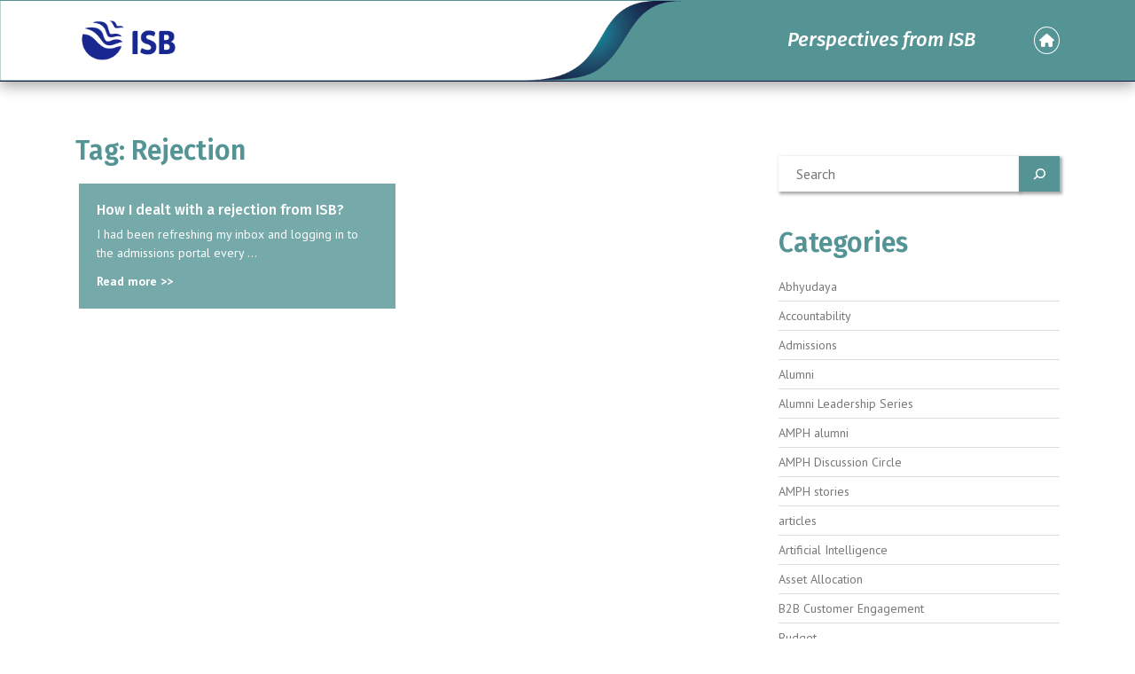

--- FILE ---
content_type: text/html; charset=UTF-8
request_url: https://blogs.isb.edu/blog/tag/rejection/
body_size: 12142
content:
<!DOCTYPE html>
<html class="no-js" lang>
<head>
    
   
   
    
      <meta charset="utf-8">
      <meta http-equiv="X-UA-Compatible" content="IE=edge,chrome=1">
      <meta name="viewport" content="width=device-width,initial-scale=1">
      <link rel="shortcut icon" href="favicon.ico" type="image/x-icon">
      <link rel="icon" href="./img/favicon.png" type="image/x-icon">
      <title>ISB Blog</title>
      <meta name="description" content="">
      <meta name="keywords" content="">
      <meta name="robots" content="noodp">
      <!-- FONTAWESOME INCLUDE : BEGIN -->
      <link rel="stylesheet" href="https://cdnjs.cloudflare.com/ajax/libs/font-awesome/6.3.0/css/all.min.css">
      
      <link rel="preconnect" href="https://fonts.googleapis.com">
      <link rel="preconnect" href="https://fonts.gstatic.com" crossorigin>

    <link rel="preconnect" href="https://fonts.googleapis.com"><link rel="preconnect" href="https://fonts.gstatic.com" crossorigin><link href="https://fonts.googleapis.com/css2?family=Fira+Sans:ital,wght@0,200;0,300;0,400;0,500;0,600;0,700;0,800;1,200;1,300;1,400;1,500;1,600;1,700&family=PT+Sans:ital,wght@0,400;0,700;1,400&display=swap" rel="stylesheet">
                
      <link rel="stylesheet" href="https://maxcdn.bootstrapcdn.com/bootstrap/4.0.0/css/bootstrap.min.css">
      
      <link rel="stylesheet" type="text/css" href="https://cdn.jsdelivr.net/npm/slick-carousel@1.8.1/slick/slick.css">
      <link rel="stylesheet" href="https://blogs.isb.edu/wp-content/themes/isb-blog/css/style.css">

	  
	  <meta name='robots' content='noindex, follow' />

	<!-- This site is optimized with the Yoast SEO plugin v20.5 - https://yoast.com/wordpress/plugins/seo/ -->
	<link rel="canonical" href="https://blogs.isb.edu/blog/tag/rejection/" />
	<meta property="og:locale" content="en_US" />
	<meta property="og:type" content="article" />
	<meta property="og:title" content="Rejection Archives - ISB Blog" />
	<meta property="og:url" content="https://blogs.isb.edu/blog/tag/rejection/" />
	<meta property="og:site_name" content="ISB Blog" />
	<meta name="twitter:card" content="summary_large_image" />
	<script type="application/ld+json" class="yoast-schema-graph">{"@context":"https://schema.org","@graph":[{"@type":"CollectionPage","@id":"https://blogs.isb.edu/blog/tag/rejection/","url":"https://blogs.isb.edu/blog/tag/rejection/","name":"Rejection Archives - ISB Blog","isPartOf":{"@id":"https://blogs.isb.edu/#website"},"breadcrumb":{"@id":"https://blogs.isb.edu/blog/tag/rejection/#breadcrumb"},"inLanguage":"en-US"},{"@type":"BreadcrumbList","@id":"https://blogs.isb.edu/blog/tag/rejection/#breadcrumb","itemListElement":[{"@type":"ListItem","position":1,"name":"Home","item":"https://blogs.isb.edu/"},{"@type":"ListItem","position":2,"name":"Rejection"}]},{"@type":"WebSite","@id":"https://blogs.isb.edu/#website","url":"https://blogs.isb.edu/","name":"ISB Blog","description":"","potentialAction":[{"@type":"SearchAction","target":{"@type":"EntryPoint","urlTemplate":"https://blogs.isb.edu/?s={search_term_string}"},"query-input":"required name=search_term_string"}],"inLanguage":"en-US"}]}</script>
	<!-- / Yoast SEO plugin. -->


<link rel="alternate" type="application/rss+xml" title="ISB Blog &raquo; Rejection Tag Feed" href="https://blogs.isb.edu/blog/tag/rejection/feed/" />
		<!-- This site uses the Google Analytics by MonsterInsights plugin v9.11.1 - Using Analytics tracking - https://www.monsterinsights.com/ -->
							<script src="//www.googletagmanager.com/gtag/js?id=G-G6BVXR3L9R"  data-cfasync="false" data-wpfc-render="false" type="text/javascript" async></script>
			<script data-cfasync="false" data-wpfc-render="false" type="text/javascript">
				var mi_version = '9.11.1';
				var mi_track_user = true;
				var mi_no_track_reason = '';
								var MonsterInsightsDefaultLocations = {"page_location":"https:\/\/blogs.isb.edu\/blog\/tag\/rejection\/"};
								if ( typeof MonsterInsightsPrivacyGuardFilter === 'function' ) {
					var MonsterInsightsLocations = (typeof MonsterInsightsExcludeQuery === 'object') ? MonsterInsightsPrivacyGuardFilter( MonsterInsightsExcludeQuery ) : MonsterInsightsPrivacyGuardFilter( MonsterInsightsDefaultLocations );
				} else {
					var MonsterInsightsLocations = (typeof MonsterInsightsExcludeQuery === 'object') ? MonsterInsightsExcludeQuery : MonsterInsightsDefaultLocations;
				}

								var disableStrs = [
										'ga-disable-G-G6BVXR3L9R',
									];

				/* Function to detect opted out users */
				function __gtagTrackerIsOptedOut() {
					for (var index = 0; index < disableStrs.length; index++) {
						if (document.cookie.indexOf(disableStrs[index] + '=true') > -1) {
							return true;
						}
					}

					return false;
				}

				/* Disable tracking if the opt-out cookie exists. */
				if (__gtagTrackerIsOptedOut()) {
					for (var index = 0; index < disableStrs.length; index++) {
						window[disableStrs[index]] = true;
					}
				}

				/* Opt-out function */
				function __gtagTrackerOptout() {
					for (var index = 0; index < disableStrs.length; index++) {
						document.cookie = disableStrs[index] + '=true; expires=Thu, 31 Dec 2099 23:59:59 UTC; path=/';
						window[disableStrs[index]] = true;
					}
				}

				if ('undefined' === typeof gaOptout) {
					function gaOptout() {
						__gtagTrackerOptout();
					}
				}
								window.dataLayer = window.dataLayer || [];

				window.MonsterInsightsDualTracker = {
					helpers: {},
					trackers: {},
				};
				if (mi_track_user) {
					function __gtagDataLayer() {
						dataLayer.push(arguments);
					}

					function __gtagTracker(type, name, parameters) {
						if (!parameters) {
							parameters = {};
						}

						if (parameters.send_to) {
							__gtagDataLayer.apply(null, arguments);
							return;
						}

						if (type === 'event') {
														parameters.send_to = monsterinsights_frontend.v4_id;
							var hookName = name;
							if (typeof parameters['event_category'] !== 'undefined') {
								hookName = parameters['event_category'] + ':' + name;
							}

							if (typeof MonsterInsightsDualTracker.trackers[hookName] !== 'undefined') {
								MonsterInsightsDualTracker.trackers[hookName](parameters);
							} else {
								__gtagDataLayer('event', name, parameters);
							}
							
						} else {
							__gtagDataLayer.apply(null, arguments);
						}
					}

					__gtagTracker('js', new Date());
					__gtagTracker('set', {
						'developer_id.dZGIzZG': true,
											});
					if ( MonsterInsightsLocations.page_location ) {
						__gtagTracker('set', MonsterInsightsLocations);
					}
										__gtagTracker('config', 'G-G6BVXR3L9R', {"forceSSL":"true","link_attribution":"true","page_path":"\/?s=&cat=1-result"} );
										window.gtag = __gtagTracker;										(function () {
						/* https://developers.google.com/analytics/devguides/collection/analyticsjs/ */
						/* ga and __gaTracker compatibility shim. */
						var noopfn = function () {
							return null;
						};
						var newtracker = function () {
							return new Tracker();
						};
						var Tracker = function () {
							return null;
						};
						var p = Tracker.prototype;
						p.get = noopfn;
						p.set = noopfn;
						p.send = function () {
							var args = Array.prototype.slice.call(arguments);
							args.unshift('send');
							__gaTracker.apply(null, args);
						};
						var __gaTracker = function () {
							var len = arguments.length;
							if (len === 0) {
								return;
							}
							var f = arguments[len - 1];
							if (typeof f !== 'object' || f === null || typeof f.hitCallback !== 'function') {
								if ('send' === arguments[0]) {
									var hitConverted, hitObject = false, action;
									if ('event' === arguments[1]) {
										if ('undefined' !== typeof arguments[3]) {
											hitObject = {
												'eventAction': arguments[3],
												'eventCategory': arguments[2],
												'eventLabel': arguments[4],
												'value': arguments[5] ? arguments[5] : 1,
											}
										}
									}
									if ('pageview' === arguments[1]) {
										if ('undefined' !== typeof arguments[2]) {
											hitObject = {
												'eventAction': 'page_view',
												'page_path': arguments[2],
											}
										}
									}
									if (typeof arguments[2] === 'object') {
										hitObject = arguments[2];
									}
									if (typeof arguments[5] === 'object') {
										Object.assign(hitObject, arguments[5]);
									}
									if ('undefined' !== typeof arguments[1].hitType) {
										hitObject = arguments[1];
										if ('pageview' === hitObject.hitType) {
											hitObject.eventAction = 'page_view';
										}
									}
									if (hitObject) {
										action = 'timing' === arguments[1].hitType ? 'timing_complete' : hitObject.eventAction;
										hitConverted = mapArgs(hitObject);
										__gtagTracker('event', action, hitConverted);
									}
								}
								return;
							}

							function mapArgs(args) {
								var arg, hit = {};
								var gaMap = {
									'eventCategory': 'event_category',
									'eventAction': 'event_action',
									'eventLabel': 'event_label',
									'eventValue': 'event_value',
									'nonInteraction': 'non_interaction',
									'timingCategory': 'event_category',
									'timingVar': 'name',
									'timingValue': 'value',
									'timingLabel': 'event_label',
									'page': 'page_path',
									'location': 'page_location',
									'title': 'page_title',
									'referrer' : 'page_referrer',
								};
								for (arg in args) {
																		if (!(!args.hasOwnProperty(arg) || !gaMap.hasOwnProperty(arg))) {
										hit[gaMap[arg]] = args[arg];
									} else {
										hit[arg] = args[arg];
									}
								}
								return hit;
							}

							try {
								f.hitCallback();
							} catch (ex) {
							}
						};
						__gaTracker.create = newtracker;
						__gaTracker.getByName = newtracker;
						__gaTracker.getAll = function () {
							return [];
						};
						__gaTracker.remove = noopfn;
						__gaTracker.loaded = true;
						window['__gaTracker'] = __gaTracker;
					})();
									} else {
										console.log("");
					(function () {
						function __gtagTracker() {
							return null;
						}

						window['__gtagTracker'] = __gtagTracker;
						window['gtag'] = __gtagTracker;
					})();
									}
			</script>
							<!-- / Google Analytics by MonsterInsights -->
		<script type="text/javascript">
window._wpemojiSettings = {"baseUrl":"https:\/\/s.w.org\/images\/core\/emoji\/14.0.0\/72x72\/","ext":".png","svgUrl":"https:\/\/s.w.org\/images\/core\/emoji\/14.0.0\/svg\/","svgExt":".svg","source":{"concatemoji":"https:\/\/blogs.isb.edu\/wp-includes\/js\/wp-emoji-release.min.js?ver=6.1.9"}};
/*! This file is auto-generated */
!function(e,a,t){var n,r,o,i=a.createElement("canvas"),p=i.getContext&&i.getContext("2d");function s(e,t){var a=String.fromCharCode,e=(p.clearRect(0,0,i.width,i.height),p.fillText(a.apply(this,e),0,0),i.toDataURL());return p.clearRect(0,0,i.width,i.height),p.fillText(a.apply(this,t),0,0),e===i.toDataURL()}function c(e){var t=a.createElement("script");t.src=e,t.defer=t.type="text/javascript",a.getElementsByTagName("head")[0].appendChild(t)}for(o=Array("flag","emoji"),t.supports={everything:!0,everythingExceptFlag:!0},r=0;r<o.length;r++)t.supports[o[r]]=function(e){if(p&&p.fillText)switch(p.textBaseline="top",p.font="600 32px Arial",e){case"flag":return s([127987,65039,8205,9895,65039],[127987,65039,8203,9895,65039])?!1:!s([55356,56826,55356,56819],[55356,56826,8203,55356,56819])&&!s([55356,57332,56128,56423,56128,56418,56128,56421,56128,56430,56128,56423,56128,56447],[55356,57332,8203,56128,56423,8203,56128,56418,8203,56128,56421,8203,56128,56430,8203,56128,56423,8203,56128,56447]);case"emoji":return!s([129777,127995,8205,129778,127999],[129777,127995,8203,129778,127999])}return!1}(o[r]),t.supports.everything=t.supports.everything&&t.supports[o[r]],"flag"!==o[r]&&(t.supports.everythingExceptFlag=t.supports.everythingExceptFlag&&t.supports[o[r]]);t.supports.everythingExceptFlag=t.supports.everythingExceptFlag&&!t.supports.flag,t.DOMReady=!1,t.readyCallback=function(){t.DOMReady=!0},t.supports.everything||(n=function(){t.readyCallback()},a.addEventListener?(a.addEventListener("DOMContentLoaded",n,!1),e.addEventListener("load",n,!1)):(e.attachEvent("onload",n),a.attachEvent("onreadystatechange",function(){"complete"===a.readyState&&t.readyCallback()})),(e=t.source||{}).concatemoji?c(e.concatemoji):e.wpemoji&&e.twemoji&&(c(e.twemoji),c(e.wpemoji)))}(window,document,window._wpemojiSettings);
</script>
<style type="text/css">
img.wp-smiley,
img.emoji {
	display: inline !important;
	border: none !important;
	box-shadow: none !important;
	height: 1em !important;
	width: 1em !important;
	margin: 0 0.07em !important;
	vertical-align: -0.1em !important;
	background: none !important;
	padding: 0 !important;
}
</style>
			
	<link rel='stylesheet' id='wp-block-library-css' href='https://blogs.isb.edu/wp-includes/css/dist/block-library/style.min.css?ver=6.1.9' type='text/css' media='all' />
<link rel='stylesheet' id='classic-theme-styles-css' href='https://blogs.isb.edu/wp-includes/css/classic-themes.min.css?ver=1' type='text/css' media='all' />
<style id='global-styles-inline-css' type='text/css'>
body{--wp--preset--color--black: #000000;--wp--preset--color--cyan-bluish-gray: #abb8c3;--wp--preset--color--white: #ffffff;--wp--preset--color--pale-pink: #f78da7;--wp--preset--color--vivid-red: #cf2e2e;--wp--preset--color--luminous-vivid-orange: #ff6900;--wp--preset--color--luminous-vivid-amber: #fcb900;--wp--preset--color--light-green-cyan: #7bdcb5;--wp--preset--color--vivid-green-cyan: #00d084;--wp--preset--color--pale-cyan-blue: #8ed1fc;--wp--preset--color--vivid-cyan-blue: #0693e3;--wp--preset--color--vivid-purple: #9b51e0;--wp--preset--gradient--vivid-cyan-blue-to-vivid-purple: linear-gradient(135deg,rgba(6,147,227,1) 0%,rgb(155,81,224) 100%);--wp--preset--gradient--light-green-cyan-to-vivid-green-cyan: linear-gradient(135deg,rgb(122,220,180) 0%,rgb(0,208,130) 100%);--wp--preset--gradient--luminous-vivid-amber-to-luminous-vivid-orange: linear-gradient(135deg,rgba(252,185,0,1) 0%,rgba(255,105,0,1) 100%);--wp--preset--gradient--luminous-vivid-orange-to-vivid-red: linear-gradient(135deg,rgba(255,105,0,1) 0%,rgb(207,46,46) 100%);--wp--preset--gradient--very-light-gray-to-cyan-bluish-gray: linear-gradient(135deg,rgb(238,238,238) 0%,rgb(169,184,195) 100%);--wp--preset--gradient--cool-to-warm-spectrum: linear-gradient(135deg,rgb(74,234,220) 0%,rgb(151,120,209) 20%,rgb(207,42,186) 40%,rgb(238,44,130) 60%,rgb(251,105,98) 80%,rgb(254,248,76) 100%);--wp--preset--gradient--blush-light-purple: linear-gradient(135deg,rgb(255,206,236) 0%,rgb(152,150,240) 100%);--wp--preset--gradient--blush-bordeaux: linear-gradient(135deg,rgb(254,205,165) 0%,rgb(254,45,45) 50%,rgb(107,0,62) 100%);--wp--preset--gradient--luminous-dusk: linear-gradient(135deg,rgb(255,203,112) 0%,rgb(199,81,192) 50%,rgb(65,88,208) 100%);--wp--preset--gradient--pale-ocean: linear-gradient(135deg,rgb(255,245,203) 0%,rgb(182,227,212) 50%,rgb(51,167,181) 100%);--wp--preset--gradient--electric-grass: linear-gradient(135deg,rgb(202,248,128) 0%,rgb(113,206,126) 100%);--wp--preset--gradient--midnight: linear-gradient(135deg,rgb(2,3,129) 0%,rgb(40,116,252) 100%);--wp--preset--duotone--dark-grayscale: url('#wp-duotone-dark-grayscale');--wp--preset--duotone--grayscale: url('#wp-duotone-grayscale');--wp--preset--duotone--purple-yellow: url('#wp-duotone-purple-yellow');--wp--preset--duotone--blue-red: url('#wp-duotone-blue-red');--wp--preset--duotone--midnight: url('#wp-duotone-midnight');--wp--preset--duotone--magenta-yellow: url('#wp-duotone-magenta-yellow');--wp--preset--duotone--purple-green: url('#wp-duotone-purple-green');--wp--preset--duotone--blue-orange: url('#wp-duotone-blue-orange');--wp--preset--font-size--small: 13px;--wp--preset--font-size--medium: 20px;--wp--preset--font-size--large: 36px;--wp--preset--font-size--x-large: 42px;--wp--preset--spacing--20: 0.44rem;--wp--preset--spacing--30: 0.67rem;--wp--preset--spacing--40: 1rem;--wp--preset--spacing--50: 1.5rem;--wp--preset--spacing--60: 2.25rem;--wp--preset--spacing--70: 3.38rem;--wp--preset--spacing--80: 5.06rem;}:where(.is-layout-flex){gap: 0.5em;}body .is-layout-flow > .alignleft{float: left;margin-inline-start: 0;margin-inline-end: 2em;}body .is-layout-flow > .alignright{float: right;margin-inline-start: 2em;margin-inline-end: 0;}body .is-layout-flow > .aligncenter{margin-left: auto !important;margin-right: auto !important;}body .is-layout-constrained > .alignleft{float: left;margin-inline-start: 0;margin-inline-end: 2em;}body .is-layout-constrained > .alignright{float: right;margin-inline-start: 2em;margin-inline-end: 0;}body .is-layout-constrained > .aligncenter{margin-left: auto !important;margin-right: auto !important;}body .is-layout-constrained > :where(:not(.alignleft):not(.alignright):not(.alignfull)){max-width: var(--wp--style--global--content-size);margin-left: auto !important;margin-right: auto !important;}body .is-layout-constrained > .alignwide{max-width: var(--wp--style--global--wide-size);}body .is-layout-flex{display: flex;}body .is-layout-flex{flex-wrap: wrap;align-items: center;}body .is-layout-flex > *{margin: 0;}:where(.wp-block-columns.is-layout-flex){gap: 2em;}.has-black-color{color: var(--wp--preset--color--black) !important;}.has-cyan-bluish-gray-color{color: var(--wp--preset--color--cyan-bluish-gray) !important;}.has-white-color{color: var(--wp--preset--color--white) !important;}.has-pale-pink-color{color: var(--wp--preset--color--pale-pink) !important;}.has-vivid-red-color{color: var(--wp--preset--color--vivid-red) !important;}.has-luminous-vivid-orange-color{color: var(--wp--preset--color--luminous-vivid-orange) !important;}.has-luminous-vivid-amber-color{color: var(--wp--preset--color--luminous-vivid-amber) !important;}.has-light-green-cyan-color{color: var(--wp--preset--color--light-green-cyan) !important;}.has-vivid-green-cyan-color{color: var(--wp--preset--color--vivid-green-cyan) !important;}.has-pale-cyan-blue-color{color: var(--wp--preset--color--pale-cyan-blue) !important;}.has-vivid-cyan-blue-color{color: var(--wp--preset--color--vivid-cyan-blue) !important;}.has-vivid-purple-color{color: var(--wp--preset--color--vivid-purple) !important;}.has-black-background-color{background-color: var(--wp--preset--color--black) !important;}.has-cyan-bluish-gray-background-color{background-color: var(--wp--preset--color--cyan-bluish-gray) !important;}.has-white-background-color{background-color: var(--wp--preset--color--white) !important;}.has-pale-pink-background-color{background-color: var(--wp--preset--color--pale-pink) !important;}.has-vivid-red-background-color{background-color: var(--wp--preset--color--vivid-red) !important;}.has-luminous-vivid-orange-background-color{background-color: var(--wp--preset--color--luminous-vivid-orange) !important;}.has-luminous-vivid-amber-background-color{background-color: var(--wp--preset--color--luminous-vivid-amber) !important;}.has-light-green-cyan-background-color{background-color: var(--wp--preset--color--light-green-cyan) !important;}.has-vivid-green-cyan-background-color{background-color: var(--wp--preset--color--vivid-green-cyan) !important;}.has-pale-cyan-blue-background-color{background-color: var(--wp--preset--color--pale-cyan-blue) !important;}.has-vivid-cyan-blue-background-color{background-color: var(--wp--preset--color--vivid-cyan-blue) !important;}.has-vivid-purple-background-color{background-color: var(--wp--preset--color--vivid-purple) !important;}.has-black-border-color{border-color: var(--wp--preset--color--black) !important;}.has-cyan-bluish-gray-border-color{border-color: var(--wp--preset--color--cyan-bluish-gray) !important;}.has-white-border-color{border-color: var(--wp--preset--color--white) !important;}.has-pale-pink-border-color{border-color: var(--wp--preset--color--pale-pink) !important;}.has-vivid-red-border-color{border-color: var(--wp--preset--color--vivid-red) !important;}.has-luminous-vivid-orange-border-color{border-color: var(--wp--preset--color--luminous-vivid-orange) !important;}.has-luminous-vivid-amber-border-color{border-color: var(--wp--preset--color--luminous-vivid-amber) !important;}.has-light-green-cyan-border-color{border-color: var(--wp--preset--color--light-green-cyan) !important;}.has-vivid-green-cyan-border-color{border-color: var(--wp--preset--color--vivid-green-cyan) !important;}.has-pale-cyan-blue-border-color{border-color: var(--wp--preset--color--pale-cyan-blue) !important;}.has-vivid-cyan-blue-border-color{border-color: var(--wp--preset--color--vivid-cyan-blue) !important;}.has-vivid-purple-border-color{border-color: var(--wp--preset--color--vivid-purple) !important;}.has-vivid-cyan-blue-to-vivid-purple-gradient-background{background: var(--wp--preset--gradient--vivid-cyan-blue-to-vivid-purple) !important;}.has-light-green-cyan-to-vivid-green-cyan-gradient-background{background: var(--wp--preset--gradient--light-green-cyan-to-vivid-green-cyan) !important;}.has-luminous-vivid-amber-to-luminous-vivid-orange-gradient-background{background: var(--wp--preset--gradient--luminous-vivid-amber-to-luminous-vivid-orange) !important;}.has-luminous-vivid-orange-to-vivid-red-gradient-background{background: var(--wp--preset--gradient--luminous-vivid-orange-to-vivid-red) !important;}.has-very-light-gray-to-cyan-bluish-gray-gradient-background{background: var(--wp--preset--gradient--very-light-gray-to-cyan-bluish-gray) !important;}.has-cool-to-warm-spectrum-gradient-background{background: var(--wp--preset--gradient--cool-to-warm-spectrum) !important;}.has-blush-light-purple-gradient-background{background: var(--wp--preset--gradient--blush-light-purple) !important;}.has-blush-bordeaux-gradient-background{background: var(--wp--preset--gradient--blush-bordeaux) !important;}.has-luminous-dusk-gradient-background{background: var(--wp--preset--gradient--luminous-dusk) !important;}.has-pale-ocean-gradient-background{background: var(--wp--preset--gradient--pale-ocean) !important;}.has-electric-grass-gradient-background{background: var(--wp--preset--gradient--electric-grass) !important;}.has-midnight-gradient-background{background: var(--wp--preset--gradient--midnight) !important;}.has-small-font-size{font-size: var(--wp--preset--font-size--small) !important;}.has-medium-font-size{font-size: var(--wp--preset--font-size--medium) !important;}.has-large-font-size{font-size: var(--wp--preset--font-size--large) !important;}.has-x-large-font-size{font-size: var(--wp--preset--font-size--x-large) !important;}
.wp-block-navigation a:where(:not(.wp-element-button)){color: inherit;}
:where(.wp-block-columns.is-layout-flex){gap: 2em;}
.wp-block-pullquote{font-size: 1.5em;line-height: 1.6;}
</style>
<link rel='stylesheet' id='sweetalert2-css' href='https://blogs.isb.edu/wp-content/plugins/cf7-popups//views/assets/css/sweetalert2.min.css?ver=1.2.1' type='text/css' media='all' />
<link rel='stylesheet' id='cf7-popups-frontend-css' href='https://blogs.isb.edu/wp-content/plugins/cf7-popups//views/assets/css/frontend.css?ver=1.2.1' type='text/css' media='all' />
<link rel='stylesheet' id='contact-form-7-css' href='https://blogs.isb.edu/wp-content/plugins/contact-form-7/includes/css/styles.css?ver=5.7.5.1' type='text/css' media='all' />
<link rel='stylesheet' id='dashicons-css' href='https://blogs.isb.edu/wp-includes/css/dashicons.min.css?ver=6.1.9' type='text/css' media='all' />
<link rel='stylesheet' id='to-top-css' href='https://blogs.isb.edu/wp-content/plugins/to-top/public/css/to-top-public.css?ver=2.5.2' type='text/css' media='all' />
<link rel="preload" class="mv-grow-style" href="https://blogs.isb.edu/wp-content/plugins/social-pug/assets/dist/style-frontend-pro.css?ver=1.36.1" as="style"><noscript><link rel='stylesheet' id='dpsp-frontend-style-pro-css' href='https://blogs.isb.edu/wp-content/plugins/social-pug/assets/dist/style-frontend-pro.css?ver=1.36.1' type='text/css' media='all' />
</noscript><style id='dpsp-frontend-style-pro-inline-css' type='text/css'>

			@media screen and ( max-width : 720px ) {
				aside#dpsp-floating-sidebar.dpsp-hide-on-mobile.opened {
					display: none;
				}
			}
			
</style>
<link rel='stylesheet' id='wp-paginate-css' href='https://blogs.isb.edu/wp-content/plugins/wp-paginate/css/wp-paginate.css?ver=2.2.4' type='text/css' media='screen' />
<script type='text/javascript' src='https://blogs.isb.edu/wp-content/plugins/google-analytics-for-wordpress/assets/js/frontend-gtag.min.js?ver=9.11.1' id='monsterinsights-frontend-script-js'></script>
<script data-cfasync="false" data-wpfc-render="false" type="text/javascript" id='monsterinsights-frontend-script-js-extra'>/* <![CDATA[ */
var monsterinsights_frontend = {"js_events_tracking":"true","download_extensions":"doc,pdf,ppt,zip,xls,docx,pptx,xlsx","inbound_paths":"[{\"path\":\"\\\/go\\\/\",\"label\":\"affiliate\"},{\"path\":\"\\\/recommend\\\/\",\"label\":\"affiliate\"}]","home_url":"https:\/\/blogs.isb.edu","hash_tracking":"false","v4_id":"G-G6BVXR3L9R"};/* ]]> */
</script>
<script type='text/javascript' src='https://blogs.isb.edu/wp-includes/js/jquery/jquery.min.js?ver=3.6.1' id='jquery-core-js'></script>
<script type='text/javascript' src='https://blogs.isb.edu/wp-includes/js/jquery/jquery-migrate.min.js?ver=3.3.2' id='jquery-migrate-js'></script>
<script type='text/javascript' id='to-top-js-extra'>
/* <![CDATA[ */
var to_top_options = {"scroll_offset":"100","icon_opacity":"100","style":"icon","icon_type":"dashicons-arrow-up-alt2","icon_color":"#ffffff","icon_bg_color":"#549494","icon_size":"32","border_radius":"5","image":"http:\/\/172.16.3.30\/wp-content\/plugins\/to-top\/admin\/images\/default.png","image_width":"65","image_alt":"","location":"bottom-right","margin_x":"20","margin_y":"20","show_on_admin":"0","enable_autohide":"0","autohide_time":"2","enable_hide_small_device":"0","small_device_max_width":"640","reset":"0"};
/* ]]> */
</script>
<script async type='text/javascript' src='https://blogs.isb.edu/wp-content/plugins/to-top/public/js/to-top-public.js?ver=2.5.2' id='to-top-js'></script>
<link rel="https://api.w.org/" href="https://blogs.isb.edu/wp-json/" /><link rel="alternate" type="application/json" href="https://blogs.isb.edu/wp-json/wp/v2/tags/753" /><link rel="EditURI" type="application/rsd+xml" title="RSD" href="https://blogs.isb.edu/xmlrpc.php?rsd" />
<link rel="wlwmanifest" type="application/wlwmanifest+xml" href="https://blogs.isb.edu/wp-includes/wlwmanifest.xml" />
<meta name="generator" content="WordPress 6.1.9" />
<meta name="hubbub-info" description="Hubbub 1.36.1"><link rel="icon" href="https://blogs.isb.edu/wp-content/uploads/2023/04/download.png" sizes="32x32" />
<link rel="icon" href="https://blogs.isb.edu/wp-content/uploads/2023/04/download.png" sizes="192x192" />
<link rel="apple-touch-icon" href="https://blogs.isb.edu/wp-content/uploads/2023/04/download.png" />
<meta name="msapplication-TileImage" content="https://blogs.isb.edu/wp-content/uploads/2023/04/download.png" />
<!-- To Top Custom CSS --><style type='text/css'>#to_top_scrollup {background-color: #549494;opacity: 1;}</style>	  <!-- Google Tag Manager -->
<script>(function(w,d,s,l,i){w[l]=w[l]||[];w[l].push({'gtm.start':

new Date().getTime(),event:'gtm.js'});var f=d.getElementsByTagName(s)[0],

j=d.createElement(s),dl=l!='dataLayer'?'&l='+l:'';j.async=true;j.src=

'https://www.googletagmanager.com/gtm.js?id='+i+dl;f.parentNode.insertBefore(j,f);

})(window,document,'script','dataLayer','GTM-PWQVPHJ');</script>

<!-- End Google Tag Manager -->

<script type="text/javascript">
var _gaq = _gaq || [];
_gaq.push(['_setAccount', 'UA-3483381-16']);
_gaq.push(['_trackPageview']);
(function() {
var ga = document.createElement('script'); ga.type = 'text/javascript'; ga.async = true;
ga.src = ('https:' == document.location.protocol ? 'https://ssl' : 'http://www') + '.google-analytics.com/ga.js';
var s = document.getElementsByTagName('script')[0]; s.parentNode.insertBefore(ga, s);
})();
</script>
   </head>
<body>

  <header class="main-header" id="mainheader">
     <div class="container">
      <div class="row align-items-center">
         <div class="col-sm-2 col-5">
            <a href="https://blogs.isb.edu"><img src="https://blogs.isb.edu/wp-content/uploads/2024/11/ISB-Logo.png" class="img-fluid nav-logo"></a>
			
         </div>
		 		 		 		 
		 <div class="col-sm-9 col-5 text-right">
            <h4 class="text-white header-copy pb-0 mb-0">Perspectives from ISB</h4>
         </div>
         <div class="col-sm-1 col-2 text-right">
		 
		 
           <a href="https://blogs.isb.edu" class="text-white home-icon"><i class="fa-sharp fa-solid fa-house"></i></a>
		
		 
		 
		 
         </div>
		 		 
      </div>
     </div>
  </header> 



 
<section>
      <div class="container">
          <div class="row">
			
                
        		<div class="col-sm-8 mb-4">
				
				
				<h2 class="mt-0">Tag: <span>Rejection</span></h2>
				
				  <div class="row m-sm-0">
			    
						                				<a href="https://blogs.isb.edu/blog/2019/08/28/how-i-dealt-with-a-rejection-from-isb/" class="blog-morelink">
				<div class="col-sm-6 p-sm-1">
								       		<div class="category-post-wrapper no-image-card">
							  
							  
							      <div class="category-post-content-wrapper">
                                      <h6>How I dealt with a rejection from ISB?</h6>
 <p class="mb-2">I had been refreshing my inbox and logging in to the admissions portal every ...</p>
                                      <a href="https://blogs.isb.edu/blog/2019/08/28/how-i-dealt-with-a-rejection-from-isb/" class="blog-morelink"><b>Read more >></b></a>
                                  </div>
			       </div>
			       			           </div>
					   </a>
        		
					
		
			
					
					
        </div>
        </div>
		 <div class="col-sm-4 pl-sm-5">
		 <div class="sidebar-div">
            <div class="home-searchform category-page-sidebar">
                <div class="category-sidebar-wrapper mb-3"><form role="search" method="get" action="https://blogs.isb.edu/" class="wp-block-search__button-outside wp-block-search__icon-button wp-block-search"><label for="wp-block-search__input-1" class="wp-block-search__label" > </label><div class="wp-block-search__inside-wrapper " ><input type="search" id="wp-block-search__input-1" class="wp-block-search__input wp-block-search__input" name="s" value="" placeholder="Search"  required /><button type="submit" class="wp-block-search__button has-icon wp-element-button"  aria-label="Search"><svg class="search-icon" viewBox="0 0 24 24" width="24" height="24">
					<path d="M13.5 6C10.5 6 8 8.5 8 11.5c0 1.1.3 2.1.9 3l-3.4 3 1 1.1 3.4-2.9c1 .9 2.2 1.4 3.6 1.4 3 0 5.5-2.5 5.5-5.5C19 8.5 16.5 6 13.5 6zm0 9.5c-2.2 0-4-1.8-4-4s1.8-4 4-4 4 1.8 4 4-1.8 4-4 4z"></path>
				</svg></button></div></form></div><div class="category-sidebar-wrapper mb-3">
<div class="is-layout-flow wp-block-group"><div class="wp-block-group__inner-container">
<h2>Categories</h2>


<ul class="wp-block-categories-list wp-block-categories">	<li class="cat-item cat-item-3"><a href="https://blogs.isb.edu/blog/category/abhyudaya/">Abhyudaya</a>
</li>
	<li class="cat-item cat-item-5"><a href="https://blogs.isb.edu/blog/category/accountability-2/">Accountability</a>
</li>
	<li class="cat-item cat-item-8"><a href="https://blogs.isb.edu/blog/category/admissions-2/">Admissions</a>
</li>
	<li class="cat-item cat-item-11"><a href="https://blogs.isb.edu/blog/category/alumni/">Alumni</a>
</li>
	<li class="cat-item cat-item-12"><a href="https://blogs.isb.edu/blog/category/alumni-leadership-series/">Alumni Leadership Series</a>
</li>
	<li class="cat-item cat-item-13"><a href="https://blogs.isb.edu/blog/category/amph-alumni/">AMPH alumni</a>
</li>
	<li class="cat-item cat-item-14"><a href="https://blogs.isb.edu/blog/category/amph-discussion-circle/">AMPH Discussion Circle</a>
</li>
	<li class="cat-item cat-item-15"><a href="https://blogs.isb.edu/blog/category/amph-stories/">AMPH stories</a>
</li>
	<li class="cat-item cat-item-18"><a href="https://blogs.isb.edu/blog/category/articles/">articles</a>
</li>
	<li class="cat-item cat-item-19"><a href="https://blogs.isb.edu/blog/category/artificial-intelligence/">Artificial Intelligence</a>
</li>
	<li class="cat-item cat-item-20"><a href="https://blogs.isb.edu/blog/category/asset-allocation/">Asset Allocation</a>
</li>
	<li class="cat-item cat-item-22"><a href="https://blogs.isb.edu/blog/category/b2b-customer-engagement/">B2B Customer Engagement</a>
</li>
	<li class="cat-item cat-item-23"><a href="https://blogs.isb.edu/blog/category/budget/">Budget</a>
</li>
	<li class="cat-item cat-item-24"><a href="https://blogs.isb.edu/blog/category/business-general/">Business General</a>
</li>
	<li class="cat-item cat-item-25"><a href="https://blogs.isb.edu/blog/category/btc/">Business Technology Club</a>
</li>
	<li class="cat-item cat-item-26"><a href="https://blogs.isb.edu/blog/category/business-to-business-marketing/">Business-to-Business Marketing</a>
</li>
	<li class="cat-item cat-item-27"><a href="https://blogs.isb.edu/blog/category/businesses/">Businesses</a>
</li>
	<li class="cat-item cat-item-28"><a href="https://blogs.isb.edu/blog/category/campusbuzz/">Campus Buzz</a>
</li>
	<li class="cat-item cat-item-29"><a href="https://blogs.isb.edu/blog/category/centre-for-executive-education/">Centre for Executive Education</a>
</li>
	<li class="cat-item cat-item-30"><a href="https://blogs.isb.edu/blog/category/childrens-day/">Children&#039;s Day</a>
</li>
	<li class="cat-item cat-item-33"><a href="https://blogs.isb.edu/blog/category/consulting/">Consulting</a>
</li>
	<li class="cat-item cat-item-34"><a href="https://blogs.isb.edu/blog/category/covid/">COVID</a>
</li>
	<li class="cat-item cat-item-35"><a href="https://blogs.isb.edu/blog/category/covid-times/">Covid Times</a>
</li>
	<li class="cat-item cat-item-36"><a href="https://blogs.isb.edu/blog/category/covid19/">Covid19</a>
</li>
	<li class="cat-item cat-item-37"><a href="https://blogs.isb.edu/blog/category/deccan-dialogue/">Deccan Dialogue</a>
</li>
	<li class="cat-item cat-item-38"><a href="https://blogs.isb.edu/blog/category/digital-transformation/">Digital Transformation</a>
</li>
	<li class="cat-item cat-item-39"><a href="https://blogs.isb.edu/blog/category/doctors-of-isb/">Doctors of ISB</a>
</li>
	<li class="cat-item cat-item-41"><a href="https://blogs.isb.edu/blog/category/economic-activity/">Economic Activity</a>
</li>
	<li class="cat-item cat-item-43"><a href="https://blogs.isb.edu/blog/category/economic-policy/">Economic policy</a>
</li>
	<li class="cat-item cat-item-46"><a href="https://blogs.isb.edu/blog/category/emc/">Emerging Markets Club</a>
</li>
	<li class="cat-item cat-item-48"><a href="https://blogs.isb.edu/blog/category/energy/">Energy</a>
</li>
	<li class="cat-item cat-item-49"><a href="https://blogs.isb.edu/blog/category/evc/">Entrepreneurship &amp; VC Club</a>
</li>
	<li class="cat-item cat-item-51"><a href="https://blogs.isb.edu/blog/category/excellence/">Excellence</a>
</li>
	<li class="cat-item cat-item-52"><a href="https://blogs.isb.edu/blog/category/executive/">Executive</a>
</li>
	<li class="cat-item cat-item-53"><a href="https://blogs.isb.edu/blog/category/executive-mba/">Executive MBA</a>
</li>
	<li class="cat-item cat-item-54"><a href="https://blogs.isb.edu/blog/category/faculty-insider/">Faculty Insider</a>
</li>
	<li class="cat-item cat-item-55"><a href="https://blogs.isb.edu/blog/category/family-business/">Family Business</a>
</li>
	<li class="cat-item cat-item-57"><a href="https://blogs.isb.edu/blog/category/fin/">Finance Club</a>
</li>
	<li class="cat-item cat-item-58"><a href="https://blogs.isb.edu/blog/category/financial-policy/">Financial Policy</a>
</li>
	<li class="cat-item cat-item-60"><a href="https://blogs.isb.edu/blog/category/future-of-work/">Future of Work</a>
</li>
	<li class="cat-item cat-item-61"><a href="https://blogs.isb.edu/blog/category/general/">General</a>
</li>
	<li class="cat-item cat-item-63"><a href="https://blogs.isb.edu/blog/category/gmc/">General Management Club</a>
</li>
	<li class="cat-item cat-item-64"><a href="https://blogs.isb.edu/blog/category/giving-back/">Giving Back</a>
</li>
	<li class="cat-item cat-item-68"><a href="https://blogs.isb.edu/blog/category/healthcare/">Healthcare</a>
</li>
	<li class="cat-item cat-item-69"><a href="https://blogs.isb.edu/blog/category/healthcare-strategy/">Healthcare Strategy</a>
</li>
	<li class="cat-item cat-item-70"><a href="https://blogs.isb.edu/blog/category/healthcare-technology/">Healthcare Technology</a>
</li>
	<li class="cat-item cat-item-75"><a href="https://blogs.isb.edu/blog/category/impact-of-covid-19/">Impact of COVID-19</a>
</li>
	<li class="cat-item cat-item-77"><a href="https://blogs.isb.edu/blog/category/indian-businesses/">Indian Businesses</a>
</li>
	<li class="cat-item cat-item-78"><a href="https://blogs.isb.edu/blog/category/indian-economy/">Indian Economy</a>
</li>
	<li class="cat-item cat-item-79"><a href="https://blogs.isb.edu/blog/category/industrial-btc/">Industrial</a>
</li>
	<li class="cat-item cat-item-83"><a href="https://blogs.isb.edu/blog/category/institution/">Institution</a>
</li>
	<li class="cat-item cat-item-84"><a href="https://blogs.isb.edu/blog/category/interview/">Interview</a>
</li>
	<li class="cat-item cat-item-85"><a href="https://blogs.isb.edu/blog/category/investment/">Investment</a>
</li>
	<li class="cat-item cat-item-86"><a href="https://blogs.isb.edu/blog/category/isb/">ISB</a>
</li>
	<li class="cat-item cat-item-87"><a href="https://blogs.isb.edu/blog/category/isb-alumni/">ISB Alumni</a>
</li>
	<li class="cat-item cat-item-90"><a href="https://blogs.isb.edu/blog/category/isb-faculty/">ISB Faculty</a>
</li>
	<li class="cat-item cat-item-91"><a href="https://blogs.isb.edu/blog/category/isb-mba/">ISB MBA</a>
</li>
	<li class="cat-item cat-item-92"><a href="https://blogs.isb.edu/blog/category/isb-related/">ISB related</a>
</li>
	<li class="cat-item cat-item-93"><a href="https://blogs.isb.edu/blog/category/isb-verve/">ISB Verve</a>
</li>
	<li class="cat-item cat-item-94"><a href="https://blogs.isb.edu/blog/category/judiciary/">Judiciary</a>
</li>
	<li class="cat-item cat-item-95"><a href="https://blogs.isb.edu/blog/category/jumpstartindia/">JumpStartIndia</a>
</li>
	<li class="cat-item cat-item-98"><a href="https://blogs.isb.edu/blog/category/law/">Law</a>
</li>
	<li class="cat-item cat-item-99"><a href="https://blogs.isb.edu/blog/category/leader-sessions/">Leader Sessions</a>
</li>
	<li class="cat-item cat-item-100"><a href="https://blogs.isb.edu/blog/category/leadership-talks/">Leadership Talks</a>
</li>
	<li class="cat-item cat-item-101"><a href="https://blogs.isb.edu/blog/category/legislature/">Legislature</a>
</li>
	<li class="cat-item cat-item-102"><a href="https://blogs.isb.edu/blog/category/life-at-isb/">Life at ISB</a>
</li>
	<li class="cat-item cat-item-104"><a href="https://blogs.isb.edu/blog/category/macro-economy/">Macro Economy</a>
</li>
	<li class="cat-item cat-item-120"><a href="https://blogs.isb.edu/blog/category/marketing/">Marketing Club</a>
</li>
	<li class="cat-item cat-item-121"><a href="https://blogs.isb.edu/blog/category/masterclass/">Masterclass</a>
</li>
	<li class="cat-item cat-item-123"><a href="https://blogs.isb.edu/blog/category/mihm-research/">MIHM Research</a>
</li>
	<li class="cat-item cat-item-126"><a href="https://blogs.isb.edu/blog/category/msme/">MSME</a>
</li>
	<li class="cat-item cat-item-128"><a href="https://blogs.isb.edu/blog/category/national-youth-day/">National Youth Day</a>
</li>
	<li class="cat-item cat-item-129"><a href="https://blogs.isb.edu/blog/category/net-impact/">Net Impact Club</a>
</li>
	<li class="cat-item cat-item-130"><a href="https://blogs.isb.edu/blog/category/notes-from-the-field/">Notes from the field</a>
</li>
	<li class="cat-item cat-item-131"><a href="https://blogs.isb.edu/blog/category/operations-management/">Operations Management</a>
</li>
	<li class="cat-item cat-item-135"><a href="https://blogs.isb.edu/blog/category/pgp/">PGP</a>
</li>
	<li class="cat-item cat-item-136"><a href="https://blogs.isb.edu/blog/category/pgp-2/">PGP</a>
</li>
	<li class="cat-item cat-item-137"><a href="https://blogs.isb.edu/blog/category/pgp-mfab/">PGP MFAB</a>
</li>
	<li class="cat-item cat-item-138"><a href="https://blogs.isb.edu/blog/category/pgpmax/">PGPMAX</a>
</li>
	<li class="cat-item cat-item-139"><a href="https://blogs.isb.edu/blog/category/pgppro/">PGPpro</a>
</li>
	<li class="cat-item cat-item-140"><a href="https://blogs.isb.edu/blog/category/pgppro-conclave/">PGPpro Conclave</a>
</li>
	<li class="cat-item cat-item-144"><a href="https://blogs.isb.edu/blog/category/policymaking/">Policymaking</a>
</li>
	<li class="cat-item cat-item-145"><a href="https://blogs.isb.edu/blog/category/political/">Political</a>
</li>
	<li class="cat-item cat-item-147"><a href="https://blogs.isb.edu/blog/category/public-policy/">Public Policy</a>
</li>
	<li class="cat-item cat-item-148"><a href="https://blogs.isb.edu/blog/category/radio-club/">Radio Club</a>
</li>
	<li class="cat-item cat-item-149"><a href="https://blogs.isb.edu/blog/category/raising-capital/">Raising Capital</a>
</li>
	<li class="cat-item cat-item-150"><a href="https://blogs.isb.edu/blog/category/regulations/">Regulations</a>
</li>
	<li class="cat-item cat-item-209"><a href="https://blogs.isb.edu/blog/category/risk-management/">Risk Management</a>
</li>
	<li class="cat-item cat-item-213"><a href="https://blogs.isb.edu/blog/category/social/">Social Entrepreneurship</a>
</li>
	<li class="cat-item cat-item-214"><a href="https://blogs.isb.edu/blog/category/social-events/">Social Events</a>
</li>
	<li class="cat-item cat-item-215"><a href="https://blogs.isb.edu/blog/category/speakers-in-isb/">speakers in ISB</a>
</li>
	<li class="cat-item cat-item-216"><a href="https://blogs.isb.edu/blog/category/sports/">sports</a>
</li>
	<li class="cat-item cat-item-217"><a href="https://blogs.isb.edu/blog/category/sports-club-2/">Sports club</a>
</li>
	<li class="cat-item cat-item-218"><a href="https://blogs.isb.edu/blog/category/srei-infra/">Srei Infrastructure Club</a>
</li>
	<li class="cat-item cat-item-219"><a href="https://blogs.isb.edu/blog/category/start-ups/">Start-ups</a>
</li>
	<li class="cat-item cat-item-220"><a href="https://blogs.isb.edu/blog/category/student-diaries/">student diaries</a>
</li>
	<li class="cat-item cat-item-221"><a href="https://blogs.isb.edu/blog/category/student-life/">Student life</a>
</li>
	<li class="cat-item cat-item-222"><a href="https://blogs.isb.edu/blog/category/campusbuzz/students-corner/">Student&#039;s Corner</a>
</li>
	<li class="cat-item cat-item-224"><a href="https://blogs.isb.edu/blog/category/technology/">Technology</a>
</li>
	<li class="cat-item cat-item-227"><a href="https://blogs.isb.edu/blog/category/thought-leadership/">Thought Leadership</a>
</li>
	<li class="cat-item cat-item-1"><a href="https://blogs.isb.edu/blog/category/uncategorized/">Uncategorized</a>
</li>
	<li class="cat-item cat-item-233"><a href="https://blogs.isb.edu/blog/category/women/">Women</a>
</li>
	<li class="cat-item cat-item-234"><a href="https://blogs.isb.edu/blog/category/wibc/">Women in Business Club</a>
</li>
	<li class="cat-item cat-item-235"><a href="https://blogs.isb.edu/blog/category/women-leaders/">Women Leaders</a>
</li>
	<li class="cat-item cat-item-236"><a href="https://blogs.isb.edu/blog/category/women-leadership/">Women Leadership</a>
</li>
	<li class="cat-item cat-item-237"><a href="https://blogs.isb.edu/blog/category/ylp-2/">YLP</a>
</li>
</ul></div></div>
</div><div class="category-sidebar-wrapper mb-3">
<div class="is-layout-flow wp-block-group"><div class="wp-block-group__inner-container">
<h2>Archives</h2>


<ul class=" wp-block-archives-list wp-block-archives">	<li><a href='https://blogs.isb.edu/blog/2023/'>2023</a></li>
	<li><a href='https://blogs.isb.edu/blog/2022/'>2022</a></li>
	<li><a href='https://blogs.isb.edu/blog/2021/'>2021</a></li>
	<li><a href='https://blogs.isb.edu/blog/2020/'>2020</a></li>
	<li><a href='https://blogs.isb.edu/blog/2019/'>2019</a></li>
	<li><a href='https://blogs.isb.edu/blog/2018/'>2018</a></li>
	<li><a href='https://blogs.isb.edu/blog/2017/'>2017</a></li>
	<li><a href='https://blogs.isb.edu/blog/2016/'>2016</a></li>
	<li><a href='https://blogs.isb.edu/blog/2015/'>2015</a></li>
	<li><a href='https://blogs.isb.edu/blog/2014/'>2014</a></li>
	<li><a href='https://blogs.isb.edu/blog/2013/'>2013</a></li>
	<li><a href='https://blogs.isb.edu/blog/2012/'>2012</a></li>
	<li><a href='https://blogs.isb.edu/blog/2011/'>2011</a></li>
</ul></div></div>
</div>				
				
				
            </div>
        </div>
        </div>
        </div>
		</div>

</section>

<div class="footer-sec">
    <div class="container">
      <div class="row align-items-center">
        <div class="col-sm-4 mb-sm-0">
            
          <img src="https://blogs.isb.edu/wp-content/uploads/2024/11/ISB-Logo-Transparent.png" class="img-fluid footer-logo mb-4">
          <!-- <div>
            <p class="text-white mb-2">Subscribe to know more</p>
            <div class="footer-subscribe-form">
                 
            </div>
          </div> -->
        </div>
		<div class="col-sm-8">
              <ul class="social-links mb-sm-0">
                  <li><a href="https://twitter.com/ISBedu" target="_blank"><i class="fab fa-twitter"></i></a></li>
                  <li><a href="https://www.facebook.com/ISBedu/" target="_blank"><i class="fab fa-facebook-f"></i></a></li>
                  <li><a href="https://www.instagram.com/isbindia/" target="_blank"><i class="fab fa-instagram"></i></a></li>
                  <li><a href="https://www.linkedin.com/school/indian-school-of-business/mycompany/verification/" target="_blank"><i class="fab fa-linkedin-in"></i></a></li>
              </ul>
            </div>
		</div>
		<div class="row">
            <div class="col-sm-6">
                 <div class="footer-menu-links"><div class="menu-footer-menu-container"><ul id="menu-footer-menu" class="menu"><li id="menu-item-3734" class="menu-item menu-item-type-post_type menu-item-object-page menu-item-3734"><a href="https://blogs.isb.edu/about-us/">About us</a></li>
<li id="menu-item-3733" class="menu-item menu-item-type-post_type menu-item-object-page menu-item-3733"><a href="https://blogs.isb.edu/contact/">Contact</a></li>
<li id="menu-item-3728" class="menu-item menu-item-type-custom menu-item-object-custom menu-item-3728"><a target="_blank" rel="noopener" href="https://blogs.isb.edu/sitemap.xml">Site map</a></li>
<li id="menu-item-3811" class="menu-item menu-item-type-post_type menu-item-object-page menu-item-privacy-policy menu-item-3811"><a href="https://blogs.isb.edu/privacy-policy/">Privacy Policy</a></li>
</ul></div></div>              
            </div>
            <div class="col-sm-4">
              
            </div>
            <div class="col-sm-2">
              <a href="https://www.isb.edu" target="_blank" class="isb-link">www.isb.edu</a>
            </div>
      </div>
    </div>
  </div>

    <footer class="bg-dark pt-2 pb-2">
      <div class="container">
        <p class="text-white mb-0 copyright-text">Copyrights © ISB 2023 | All rights reserved</p>
      </div>
    </footer>

   <script src="https://ajax.googleapis.com/ajax/libs/jquery/3.5.1/jquery.min.js"></script>  
   <script src="https://cdnjs.cloudflare.com/ajax/libs/popper.js/1.12.9/umd/popper.min.js" ></script>
   <script src="https://maxcdn.bootstrapcdn.com/bootstrap/4.0.0/js/bootstrap.min.js" ></script>
   <script type="text/javascript" src="https://cdn.jsdelivr.net/npm/slick-carousel@1.8.1/slick/slick.min.js"></script>

    <script>
    jQuery(document).ready(function($) {
      window.onscroll = function() {myFunction()};
              
      var header = document.getElementById("mainheader");
      var sticky = header.offsetTop;
    
      function myFunction() {
        if (window.pageYOffset > sticky) {
          header.classList.add("stickymain");
        } else {
          header.classList.remove("stickymain");
        }
      }
      
      });
</script>

   <script>
        $('.blogs-slider').slick({
            slidesToShow: 1,
            slidesToScroll: 1,
            autoplay: true,
            autoplaySpeed: 5000,
            pauseOnHover: true,
            dots: false,
            fade: false,
            arrows: false,
            infinite: true,
            responsive: [{
                breakpoint: 540,
                settings: {
                    slidesToShow: 1,
                    slidesToScroll: 1,
                    dots: true,
                    arrows: false,
                }
            }]
        });
        $('.testimonial-slider').slick({
            slidesToShow: 3,
            slidesToScroll: 1,
            autoplay: true,
            autoplaySpeed: 3000,
            pauseOnHover: true,
            dots: false,
            fade: false,
            arrows: true,
            infinite: true,
            responsive: [{
                breakpoint: 550,
                settings: {
					
                    slidesToShow: 1,
                    slidesToScroll: 1,
					autoplay: true,
					autoplaySpeed: 3000,
                    dots: true,
                    arrows: false,
                }
            }]
        });
    </script>

    <script>
      $(".testimonial-cta").on('click',function(e) {
        e.preventDefault();
        var youtubeID = $(this).data("youtube-id");
        var url = `https://www.youtube.com/embed/${youtubeID}?rel=0&autoplay=1&v=${youtubeID}`;
        var modal = $("#testimonialModal");
        var modalIframe = $(modal).find(".testimonial-modal-video");
        $(modalIframe).attr("src", url)
        $("#testimonialModal").modal("show");
      });



      $("#testimonialModal").on('hidden.bs.modal', function (e) {
          $videoSrc = $(this).data("src");
          $("#testimonialModal iframe").attr("src", $("#testimonialModal iframe").attr("src", $videoSrc + "?autoplay=0"));
      });

      $('#testimonialModal').on("show.bs.modal", function () {
          $('.lazy_load').each(function(){
              var iframe = $(this);
              iframe.attr('src', iframe.data('src'));
          });
      }); 
    </script>
    
<span aria-hidden="true" id="to_top_scrollup" class="dashicons dashicons-arrow-up-alt2"><span class="screen-reader-text">Scroll Up</span></span><script type='text/javascript' src='https://blogs.isb.edu/wp-content/plugins/cf7-popups//views/assets/js/sweetalert2.min.js?ver=1.2.1' id='sweetalert2-js'></script>
<script type='text/javascript' id='cf7-popups-frontend-js-extra'>
/* <![CDATA[ */
var cf7_popups_val = {"msg1":"Validation Error","msg2":"One or more field validation error","msg3":"Error","msg4":"Failed to send email because possible spam activity has been detected.","msg5":"Failed to send email.","msg6":"Email Sent","msg7":"Thank you for your message. It has been sent."};
/* ]]> */
</script>
<script type='text/javascript' src='https://blogs.isb.edu/wp-content/plugins/cf7-popups//views/assets/js/cf7-popups.js?ver=1.2.1' id='cf7-popups-frontend-js'></script>
<script type='text/javascript' src='https://blogs.isb.edu/wp-content/plugins/contact-form-7/includes/swv/js/index.js?ver=5.7.5.1' id='swv-js'></script>
<script type='text/javascript' id='contact-form-7-js-extra'>
/* <![CDATA[ */
var wpcf7 = {"api":{"root":"https:\/\/blogs.isb.edu\/wp-json\/","namespace":"contact-form-7\/v1"},"cached":"1"};
/* ]]> */
</script>
<script type='text/javascript' src='https://blogs.isb.edu/wp-content/plugins/contact-form-7/includes/js/index.js?ver=5.7.5.1' id='contact-form-7-js'></script>

</body>
</html>
<!--
Performance optimized by W3 Total Cache. Learn more: https://www.boldgrid.com/w3-total-cache/


Served from: blogs.isb.edu @ 2026-01-23 04:26:59 by W3 Total Cache
-->

--- FILE ---
content_type: text/css
request_url: https://blogs.isb.edu/wp-content/themes/isb-blog/css/style.css
body_size: 4276
content:
html {
    scroll-behavior: smooth;
}

body {
    margin: 0;
    padding: 0;
    font-family: "PT Sans";
    font-weight: 400;
    color: #787878;
    /*background: #F2F2F2;*/
}

h1 {
    font-size: 40px;
    font-weight: 600;
    color: #549494;
	font-family: 'Fira Sans', sans-serif;
}

h2 {
    font-size: 30px;
    font-weight: 600;
    margin: 15px 0px;
    color: #549494;
	font-family: 'Fira Sans', sans-serif;
   
}

h3 {
    font-size: 26px;
    font-weight: 600;
    color: #549494;
    margin-bottom: 5px;
	font-family: 'Fira Sans', sans-serif;
    
}

h4 {
    font-size: 22px;
    font-weight: 500;
    color: #549494;
	font-family: 'Fira Sans', sans-serif;
}

h5 {
    font-size: 20px;
    font-weight: 500;
    color: #549494;
	font-family: 'Fira Sans', sans-serif;
}

h6 {
    font-size: 16px;
    font-weight: 500;
    color: #549494;
	font-family: 'Fira Sans', sans-serif;
}

p {
	
	font-weight: 400;
	letter-spacing: 0px;
}

a {
    font-size: 15px;
    font-weight: 600;
    color: #549494;
    text-decoration: none !important;
}

li {
    font-size: 15px;
}

section {
    padding: 60px 0px;
}

.bg-light-subpoena{
    background:#E3D8D2 !important;
}
.bg-sweet-butter{
    background:#FFFCD7 !important;
}
.bg-light-green{
    background:#54949499 !important;
}
.bg-light-blue{
    background:#CCD7ED !important;
}

.bg-light{
    background: #F2F2F2 !important;
}
.bg-lux-green{
    background: #549494;
}
.text-lux-green{
    color: #549494 !important;
}
/*Buttons CSS BEGINS*/

.btn.btn-brand{
    background: #549494;
    border-radius: 0px;
    color: #fff;
    padding: 8px 15px;
    border: 1px solid #549494;
    font-weight: 400;
    font-size: 16px;
}
.btn.btn-brand:hover{
    background: #fff;
    color: #549494;
}
.searchform-sec .btn.btn-brand{
    padding: 8px 50px;
    margin-left: 10px;
    box-shadow: 2px 2px 3px 1px #7777779c;
    font-size: 14px;
}
.searchform-sec .form-control{
    border: 0;
    border-radius: 0;
    background: #fff;
    box-shadow: 2px 2px 3px 1px #7777779c;
}
/*Buttons CSS ENDS*/


/* header  CSS START */
header{
    transition: .3s all ease-in-out;
    padding: 20px 0px 20px;
	
}
@media(max-width:1024px){
header {
    transition: .3s all ease-in-out;
    padding: 12px 0px 12px;
}
}
@media(max-width:912px){
header {
    transition: .3s all ease-in-out;
    padding: 14px 0px 14px;
}
}
@media(max-width:820px){
	header{
    transition: .3s all ease-in-out;
    padding: 11px 0px 11px;
	
}
}
@media(max-width:768px){
	header{
    transition: .3s all ease-in-out;
    padding: 9px 0px 9px;
	
}
}
.nav-logo{
    width: 120px;
}
@media(max-width:540px){
	header{
    transition: .3s all ease-in-out;
    padding: 0px 0px 0px;
	}
	.nav-logo {
    width: 95px;
}
}


.navbar-nav{
    width: 100%;
    justify-content: end;
}

.nav-link{
    color: #717171;
    padding: 0rem 0.8rem !important;
    font-weight: 500;
    font-size: 16px;
}
.nav-link:last-child{
    border-right: 0;
}
.nav-item{
    position: relative;
}

.nav-item:hover .nav-link{
    color: #000;
}
@media(min-width: 991px){
    .nav-link{
        padding-bottom: 0 !important;
    border-right: 2px solid #717171;
    }
    /*.nav-item:hover:after{*/
    /*    content: '';*/
    /*    position: absolute;*/
    /*    bottom: -5px;*/
    /*    width: 20px;*/
    /*    height: 2px;*/
    /*    background: #000;*/
    /*    left: 0;*/
    /*    right: 0;*/
    /*    margin: auto;*/
    /*}*/

}
.dropdown-menu{
    border: 0;
    box-shadow: 1px 1px 1px 1px #ddd;
    border-radius: 0;
}
.navbar-toggler{
    cursor: pointer;
}
.navbar-toggler:focus,.navbar-toggler:active{
    outline: 0;
    box-shadow: none;
}

.stickymain {
    position: fixed !important;
    top: 0;
    width: 100% !important;
    z-index: 99;
    box-shadow: 0 1px 3px rgb(0 0 0 / 11%);
    background-color: #549494 !important;
    transition: .3s all ease-in-out;
}


@media(max-width: 480px){
    .nav-logo {
        width: 140px;
    }
    .nav-link{
        padding-bottom: 10px !important;
    }
}

/* header  CSS END */


/*Slick CSS Begin*/

.slick-slide {
    height: auto;
}

.slider-container {
    position: relative
}

.slick-arrow {
    background: transparent;
    width: 35px;
    height: 35px;
    position: absolute;
    bottom: 50px;
    margin: auto;
    color: #092759;
    z-index: 1;
    border: 0;
    font-size: 0;
    outline: 0;
    border: 0;
    -moz-transition: all .3s ease-in-out;
    -o-transition: all .3s ease-in-out;
    -webkit-transition: all .3s ease-in-out;
    transition: all .3s ease-in-out;
    opacity: 1;
    outline: 0;
    cursor: pointer;
}

button {
    outline: 0 !important;
}

.slick-arrow.slick-prev:before {
    font-family: "Font Awesome 5 Free";
    content: "\f053";
    color: #fff;
    font-size: 18px;
    line-height: 2.2;
    font-weight: 600;
}

.slick-arrow.slick-prev {
    left: 48%;
}

.slick-arrow.slick-next {
    right: 45%;
}

.slick-arrow.slick-next:before {
    font-family: "Font Awesome 5 Free";
    content: "\f054";
    color: #fff;
    font-size: 18px;
    line-height: 2.2;
    font-weight: 600;
}


.testimonial-slider .slick-arrow {
    top: -70px;
    bottom: 0px;
    margin: auto;
}

.testimonial-slider .slick-arrow.slick-prev:before {
    font-family: "Font Awesome 5 Free";
    content: "\f053";
    color: #000;
    font-size: 18px;
    line-height: 2.2;
    font-weight: 600;
}

.testimonial-slider .slick-arrow.slick-prev {
    left: -30px;
}

.testimonial-slider .slick-arrow.slick-next {
    right: -30px;
}

.testimonial-slider .slick-arrow.slick-next:before {
    font-family: "Font Awesome 5 Free";
    content: "\f054";
    color: #000;
    font-size: 18px;
    line-height: 2.2;
    font-weight: 600;
}

@media(max-width: 480px) {
    .slick-arrow.slick-prev {
        left: -30px;
    }
    .slick-arrow.slick-next {
        right: -30px;
    }
}

.slick-dots {
    text-align: center;
    padding: 0;
    margin-top: 25px;
    margin-bottom: 20px;
}

.slick-dots li {
    position: relative;
    display: inline-block;
    width: 12px;
    height: 12px;
    margin: 0 5px;
    padding: 0;
    cursor: pointer
}

.slick-dots li:only-child {
    opacity: 0
}

.slick-dots li button {
    font-size: 0;
    line-height: 0;
    display: block;
    width: 12px;
    height: 12px;
    padding: 0;
    cursor: pointer;
    color: transparent;
    border: 0;
    outline: 0;
    background: 0 0
}

.slick-dots li button::before,
.slick-dots li button:before {
    content: ' ';
    position: absolute;
    top: 0;
    bottom: 0;
    left: 0;
    right: 0;
    left: 0;
    margin: auto auto;
    width: 12px;
    height: 12px;
    background: 0 0;
    background: #D7D4CF;
    -moz-border-radius: 50%;
    -webkit-border-radius: 50%;
    border-radius: 50%
}

.slick-dots li.slick-active button::before,
.slick-dots li.slick-active button:before {
    background: #549494;
    width: 12px;
    height: 12px;
}

.slick-track {
    margin-left: initial;
    margin-right: initial;
}


.banner-content-home{
    
    color: #549494;
	bottom:0;
    
}
@media(min-width: 768px){
	.home-banner-posts{
		position: absolute;
		bottom: 0;
		width: 100%;
	}
}

.home-banner-posts h1{
	color:#fff !important;
	
	font-size: 32px;
}
@media(max-width: 1024px){
	.home-banner-posts h1{
	font-size: 26px;
	}
	
	}
.home-banner-posts p{
	color: #fff !important;
}
.home-banner-posts p a{
	color:#fff !important;
}
.home-banner-posts .blog-slider-content{
	border-top:2px solid #fff;
	border-bottom:2px solid #fff;
}
.banner-content-home h1{
    color: #1d5858;
    font-size: 26px;
    line-height: 1.4;
}
.banner-content-home p{
    color: #fff;
    font-size: 14px;
}
.banner-content-home a{
    color: #fff !important;
    text-decoration: none !important;
    font-weight: 400;
    font-size: 14px;
}

/*Slick Css END*/

/*Home Page CSS BEGINS*/

@media(min-width: 1800px){
    .blog-slider-content{
        padding-right: 15% !important;
    }
}

@media(min-width: 768px){
    .margin-left-initial{
        margin-left: initial;
    }
}

@media(max-width: 500px){
    .banner-container{
        padding: 0 20px;
    }
    .blog-slider-content{
        padding: 20px 20px;
    }
}

.blog-morelink{
    color: #549494 !important;
    font-size: 14px;
    font-weight: 400;
    text-decoration: none !important;
}
.blog-share-btn{
    color: #549494 !important;
    font-weight: 400;
    font-size: 14px;
    margin-left: 20px;
    text-decoration: none !important;
}
.category-list-wrapper{
    margin-bottom: 20px;
}
.category-list-wrapper .bg-card{
    text-align: center;
    background: #000;
    min-height: 150px;
    padding: 0px 10px;
    display: flex;
    align-items: center;
    justify-content: center;
}
.category-list-wrapper h4{
    font-weight: 700;
    margin-top: 10px;
    color: #707070;
}
.titles-list{
    padding-top: 15px;
    margin-top: 15px;
    border-top: 1px solid #707070;
}
.titles-list a{
    display: block;
    margin-bottom: 25px;
    font-size: 18px;
    font-weight: 700;
    color: #707070;
    text-decoration: none;
}
.viewall-link{
    color: #707070;
}
.border-bottom-grey{
    border-bottom: 1px solid #707070;
}
.recent-blog-link{
    color: inherit !important;
    text-decoration: none !important;
}

.recent-blogs-content h6{
    color: #549494;
    font-weight: 600;
}
.recent-blogs-content p{
    font-weight: 500;
    font-size: 14px;
}
.recent-blogs-content p.small{
    color: #549494;
    font-size: 80%;
}
p.small a{
    font-size: inherit;
    font-weight: inherit;
}
img{
    width: 100%;
}
.testimonial-cta{
    cursor: pointer;
}
#testimonialModal .close {
    position: absolute;
    top: 10px;
    right: 0;
    z-index: 9;
    background: #000;
    color: #fff;
    opacity: 1;
    border-radius: 50px;
    width: 40px;
    height: 40px;
    padding: 0;
}

iframe{
    margin-bottom: -10px;
}

.video-item{
    position: relative;
}
.playicon {
    position: absolute;
    width: 100%;
    top: 0;
    bottom: 0;
    left: 0;
    right: 0;
    margin: auto;
    display: flex;
    align-items: center;
    justify-content: center;
    cursor: pointer;
}
.playicon i {
    color: #f7f7f7;
    font-size: 45px;
}

@media(max-width: 480px){
    .titles-list{
        padding-bottom: 30px;
    }
    .titles-list a{
        font-size: 16px;
    }
    .input-group.searchform-sec{
        display: block;
    }
    .input-group.searchform-sec .form-control{
        width: 100%;
        margin-bottom: 10px;
    }
    .input-group.searchform-sec .btn.btn-brand{
        width: 100%;
        margin-left: 0;
    }
    .category-list-wrapper h4{
        font-size: 20px;
    }
}
/*Home page CSS ENDS*/

/*Footer CSS BEGINS*/
.footer-sec{
    background: #549494;
    padding: 30px 0px;
}
.footer-sec a{
    color: #fff !important;
    text-decoration: none;
    font-weight: 400;
}
.footer-logo{
    width: 130px;
}
@media(max-width:480px){
	.footer-logo{
		width: 80px;
	}
}
.subscribe-form .form-control{
    border: 0;
    border-radius: 0;
    box-shadow: none;
}
.subscribe-form .btn-default{
    background: #fff;
    border-radius: 0;
    border: 0;
    color: #549494;
    padding: 6px 10px;
}
.footer-call{
    display: flex;
    align-items: center;
    width: 100%;
}
.footer-menu-links{
    padding-left: 0;
    list-style-type: none;
}
.footer-menu-links li{
    margin-bottom: 5px;
}
.footer-menu-links li:last-child{
    margin-bottom: 0;
}
.footer-menu-links li a{
    color: #fff;
    font-weight: 400;
}
.social-links{
    padding-left: 0;
    list-style-type: none;
    display: flex;
	float:right;
}
.isb-link{
	float:right;
}
@media(max-width:480px){
	.social-links{
		float:left;
	}
	.isb-link{
	float:left;
}
}


.social-links li a{
	background: #000;
    width: 30px;
    height: 30px;
    border-radius: 50px;
    display: flex;
    align-items: center;
    justify-content: center;
    margin-right: 4px;
    color: #fff;
    font-size: 16px;
    text-decoration: none;
    font-weight: 400;
}
.social-links li a:hover{
	background: #fff !important;
    color: #549494 !important;
}
.copyright-text{
	font-size: 12px;
}
/*Footer CSS ENDS*/

/*Single Page CSS Begins*/
.singlepage-banner{
    position: relative;
}
.banner-content{
    position: absolute;
    background: #549494;
    padding: 20px 20px;
    color: #fff;
    bottom: 0;
    width: 100%;
}
.banner-content h1{
    color: #fff;
    font-size: 30px;
    line-height: 1.4;
    margin-bottom: 15px;
}
.banner-content p{
    color: #fff;
    font-size: 14px;
}
.banner-content a{
    color: #fff !important;
    text-decoration: none !important;
    font-weight: 400;
    font-size: 14px;
}
.banner-content .blog-share-btn i{
    font-size: 22px;
    margin-right: 10px;
}
.single-blog-content{
    padding: 30px 20px;
}
.comment-num-img{
    width: 20px;
    margin-right: 10px;
}
.form-control{
    border: 0;
    border-radius: 0;
    box-shadow: 2px 2px 3px 1px #7777779c;
    font-size: 14px;
}
.comment-form textarea{
    border-radius: 15px;
	width:100%
}

.comments-wrapper .comment-form input{
	border-radius: 15px;
}

.comment-avatar-img{
    width: 72px;
    float: right;
}

.comment-form-comment label{
	margin-right: 20px !important;
}
.comment-form-comment input{
	
}
.sidebar-categories-list .btn.btn-brand{
    display: block;
    text-align: center;
    width: 100%;
    font-weight: 700;
    font-size: 20px;
    margin-bottom: 15px;
	white-space: break-spaces;
    line-height: 1.2;
}

.singlepage-banner .singlepage-bg{
	background-size: cover !important;
	min-height: 50vh;
}
@media(max-width:920px){
	.singlepage-banner .singlepage-bg{
		min-height: 20vh;
	}
}
@media(max-width: 820px){
    .singlepage-banner .singlepage-bg{
		min-height: 20vh;
	}
    .banner-content{
        position: initial;
        width: 100%;
        padding: 20px 20px
    }
    .banner-content h1{
        font-size: 26px;
        line-height: 1.3;
    }
    .single-blog-content{
        padding: 20px 5px;
    }
	.sidebar-categories-list .btn.btn-brand {
		font-size:14px;
	}
}
@media(max-width: 780px){
	.singlepage-banner .singlepage-bg{
		min-height: 20vh !important;
	}
    .banner-content h1{
        line-height: 1;
    }
	.sidebar-categories-list .btn.btn-brand {
		font-size:14px;
	}
}
@media(max-width: 768px){
	.singlepage-banner .singlepage-bg{
		min-height: 20vh !important;
	}
    .banner-content h1{
        line-height: 1;
    }
	.sidebar-categories-list .btn.btn-brand {
		font-size:14px;
	}
}

/*Single Page CSS ENDS*/


/*Category Page CSS BEGINS*/
.category-post-wrapper img{
    width: 100%;
    position: relative;
	min-height: 220px;
	max-height: 220px;
	background: rgb(84 148 148 / 80%);
}

.category-post-content-wrapper{
    position: absolute;
    top: 0;
    width: 100%;
    height: 100%;
    padding: 20px;
    background: rgb(84 148 148 / 80%);
    color: #fff;
    flex-direction: column;
    justify-content: center;
    display: none;
}
.category-post-content-wrapper h6{
    color: #fff !important;
}
.category-post-content-wrapper a{
	color: #fff !important;
}
.category-post-wrapper:hover .category-post-content-wrapper{
    display: flex;
}
.category-post-wrapper.no-image-card{
	height: 100%;
}
.category-post-wrapper.no-image-card .category-post-content-wrapper{
	display: block;
	position: initial;
}

@media(max-width: 480px){
    .category-post-wrapper{
        margin-bottom: 20px;
		padding-bottom:20px;
    }
    .category-post-content-wrapper{
        position: initial;
        display: block;
    }
}
.sidebar-div h5{
    margin-bottom: 20px;
}
.sidebar-div ul{
    padding-left: 0;
    list-style-type: none;
    margin-bottom: 50px;
}
.sidebar-div ul li{
    padding: 5px 0px;
    border-bottom: 1px solid #ddd;
}
.sidebar-div ul li a{
    color: #787878;
    font-weight: 400;
    font-size: 14px;
}
.sidebar-div ul li a:hover{
    color: #549494;
}
.searchform-sec .btn-search-icon {
    padding: 8px 14px;
    margin-left: 0px;
    box-shadow: 2px 2px 3px 1px #7777779c;
    font-size: 14px;
    background: #549494;
    border-radius: 0px;
    color: #fff;
    border: 1px solid #549494;
    font-weight: 400;
}
/*Category Page CSS ENDS*/

/*Searchbar CSS BEGINS*/
.home-searchform .wp-block-search__inside-wrapper{
    width: 100% !important;
}

.home-searchform .wp-block-search__input{
    border: 0;
    border-radius: 0;
    background: #fff;
    box-shadow: 2px 2px 3px 1px #7777779c;
    width: 82.3%;
    height: 40px;
    padding: 20px;
}
.home-searchform .wp-block-search__input:focus-visible{
    outline: none !important;
}
.home-searchform .wp-block-search__button{
    background: #549494;
    border-radius: 0px;
    color: #fff;
    border: 1px solid #549494;
    font-weight: 400;
    padding: 8px 50px;
    margin-left: 10px;
    box-shadow: 2px 2px 3px 1px #7777779c;
    font-size: 14px;
}
.home-searchform .wp-block-search__button:hover{
    background: #fff;
    color: #549494;
}
.home-searchform.category-page-sidebar .wp-block-search__button{
    padding: 4px 10px;
    margin-left: 0;
    color: #fff;
    margin-top: 0;
    position: relative;
    top: 0px;
}
.home-searchform.category-page-sidebar .category-sidebar-wrapper{
	margin-bottom: 40px !important;
}

.wp-block-latest-comments{
	padding-left: 0px !important;
}

@media(max-width: 480px){
    .home-searchform .wp-block-search__input{
    width: initial;
    margin-bottom: 0px;
}

.home-searchform .wp-block-search__button{
    width: initial;
    margin-left: 10px;
}
.home-searchform .wp-block-search__button{
	padding: 8px 15px;
}
}
/*Searchbar CSS ENDS*/

/*Single Page Sidebar CSS BEGINS*/
.singlepage-sidebar ul{
    padding-left: 0;
    list-style-type: none;
}
.singlepage-sidebar ul li{
    margin-bottom: 20px;
    font-size: 14px;
}
.singlepage-sidebar ul li a{
    font-size: 16px;
}
.singlepage-sidebar .wp-block-archives-list li{
    margin-bottom: 10px;
}
.singlepage-sidebar .wp-block-categories-list .cat-item a{
    display: block;
    text-align: center;
    width: 100%;
    font-weight: 700;
    font-size: 20px;
    /*margin-bottom: 15px;*/
    background: #549494;
    border-radius: 0px;
    color: #fff;
    padding: 8px 15px;
    border: 1px solid #549494;
}
.singlepage-sidebar .wp-block-categories-list .cat-item a:hover{
    background: #fff;
    color: #549494;
}
.singlepage-sidebar h3{
    margin-top: 45px;
    color: #707070;
    border-bottom: 1px solid #707070;
    padding-bottom: 10px;
    margin-bottom: 25px;
}
.share-twitter a{
    background: #4da6e9 !important;
    color: #fff !important;
    border: 0;
    border-radius: 4px !important;
    padding: 4px 10px;
}
.share-twitter a span{
    color: #fff;
}
.share-facebook a{
    background: #38529a !important;
    color: #fff !important;
    border: 0;
    border-radius: 4px !important;
    padding: 4px 10px;
}
.share-facebook a span{
    color: #fff;
}
.share-linkedin a{
    background: #0073b1 !important;
    color: #fff !important;
    border: 0;
    border-radius: 4px !important;
    padding: 4px 10px;
}
.share-linkedin a span{
    color: #fff;
}
.share-jetpack-whatsapp a{
    background: #1ad03f !important;
    color: #fff !important;
    border: 0;
    border-radius: 4px !important;
    padding: 4px 10px;
}
.share-jetpack-whatsapp a span{
    color: #fff;
}
#wpstats{
    display: none;
}

.footer-subscribe-form .wpcf7-submit{
    display: inline-block;
    border: 1px solid #000;
    padding: 5px 10px;
    font-size: 14px;
    background: #000;
    color: #fff;
    position: relative;
    top: -1px;
    cursor: pointer;
}
.footer-subscribe-form .wpcf7-submit:hover{
    background: #549494;
    color: #fff;
}
.footer-subscribe-form .wpcf7-form-control.wpcf7-validates-as-email{
    width: 77%;
    display: inline-block;
    height: 33px;
    border: 0;
    outline: none !important;
    padding-left: 10px;
    margin-right: -4px;
}
.footer-subscribe-form p{
    display: inline;
    margin-bottom: 0;
}
.footer-subscribe-form p .wpcf7-not-valid-tip{
    display: none;
}
.footer-subscribe-form .screen-reader-response{ 
    display: none;
}
.wpcf7-response-output{
    color: red;
    font-size: 14px;
}
#menu-footer-menu{
    padding-left: 0;
    list-style-type: none;
    margin-bottom: 0;
	display: flex;
	
}
#menu-footer-menu li{
	margin-right:50px;
}
@media(max-width: 480px){
    #menu-footer-menu{
		justify-content: space-between;
        margin-bottom: 30px;
    }
}

.home-banner img{
	width:100%;
	height:auto;
}
@media(max-width:540px){
	.home-banner img{
		width:100%;
		height:auto;
}
.header-copy{
	font-size: 13px;
}
}
.singlepage-sidebar .btn.btn-brand{
	background: #fff !important;
	color: #549494 !important;
}
.singlepage-sidebar .sidebar-categories-list .active{
background: #549494 !important;
    color: #fff !important;
}
#to_top_scrollup {
	box-shadow: 0px 0px 15px 5px rgb(0 0 0 / 25%) !important;
}
.form-submit{
	margin-top:20px;
}
.header-copy{
	font-style: italic;
}

.main-header{
	background: url('https://blogs.isb.edu/wp-content/themes/isb-blog/img/isbstrip.png') center left no-repeat;
    background-size: 60%;
	background-color: #549494;
	border-bottom: 1px solid #16133f;
	box-shadow: rgb(0 0 0 / 35%) 0px 5px 15px;
	/* position: fixed; */
    /* width: 100%; */
    /* top: 0; */
    /* z-index: 99; */
}
@media(min-width: 1024px){
	.home-banner{
		height:450px;
	}
}
.blogs-slider .slick-slide{
	padding: 0 10px;
}
@media(max-width: 540px){
	.main-header{
		background: #fff !important;
		padding: 10px 0px;
		position: initial;
	}
	.main-header h4{
		color: #000 !important;
		text-align: center;
	}
	/* .home-banner-posts{ */
		/* margin-top: -30%; */
	/* } */
	.home-banner-posts h1{
		color: #549494 !important;
	}
	.home-banner-posts p a{
		color: #549494 !important;
	}
	.home-banner-posts p{
		color: #549494 !important;
	}
	.home-banner-posts .blog-slider-content {
		margin-top: 30px;
		border-top: 2px solid #549494;
		border-bottom: 2px solid #549494;
		margin-top: 20px;
	}
}
.main-header .home-icon{
	border: 1px solid #fff;
    border-radius: 50%;
	padding: 5px;
}
@media(max-width:540px){
	.main-header .home-icon{
	border: 1px solid #000;
    border-radius: 50%;
	padding: 5px;
	color: #549494 !important;
}
}

.row-one-img {
    min-height: 185px !important;
    margin-bottom: 15px;
}
.row-two-img {
    min-height: 185px !important;
    background: #ddd;
    margin-bottom: 20px;
}

.category-list-wrapper .col-large-image {
    text-align: center;
    background: #000;
    min-height: 385px;
    padding: 0px 10px;
    display: flex;
    align-items: center;
    justify-content: center;
}
.category-list-wrapper .col-large-image .sub-nav{
	display: initial;
}
.category-list-wrapper .col-large-image .sub-nav a:hover{
	text-decoration: underline !important;
}
.category-list-wrapper .col-large-image .sub-nav ul{
	list-style-type: none;
}
.category-list-wrapper .col-large-image .sub-nav ul li{
	text-align: left;
	line-height : 30px;
}
.m-top{
	margin-top:35px;
}

/*Single Page Sidebar CSS ENDS*/

